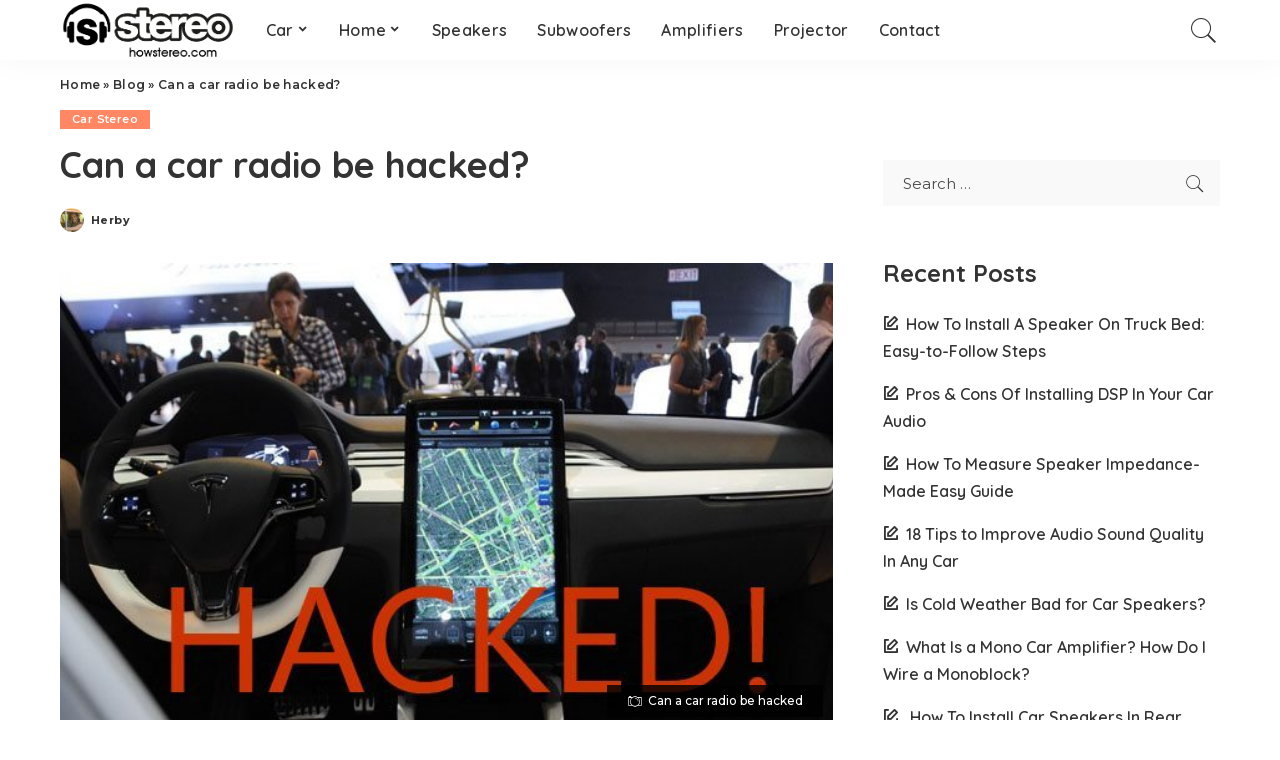

--- FILE ---
content_type: text/html; charset=UTF-8
request_url: https://howstereo.com/can-a-car-radio-be-hacked/
body_size: 18939
content:
<!DOCTYPE html>
<html lang="en-US">
<head>
	<meta charset="UTF-8">
	<meta http-equiv="X-UA-Compatible" content="IE=edge">
	<meta name="viewport" content="width=device-width, initial-scale=1">
	<link rel="profile" href="https://gmpg.org/xfn/11">
	<meta name='robots' content='index, follow, max-image-preview:large, max-snippet:-1, max-video-preview:-1' />

	<!-- This site is optimized with the Yoast SEO Premium plugin v22.0 (Yoast SEO v22.0) - https://yoast.com/wordpress/plugins/seo/ -->
	<title>Can a Car Radio Be Hacked? 9 Real Facts</title><link rel="preload" data-rocket-preload as="image" href="https://howstereo.com/wp-content/uploads/2020/08/Can-a-car-radio-be-hacked.jpg" imagesrcset="https://howstereo.com/wp-content/uploads/2020/08/Can-a-car-radio-be-hacked.jpg 620w, https://howstereo.com/wp-content/uploads/2020/08/Can-a-car-radio-be-hacked-300x180.jpg 300w, https://howstereo.com/wp-content/uploads/2020/08/Can-a-car-radio-be-hacked-450x270.jpg 450w" imagesizes="(max-width: 620px) 100vw, 620px" fetchpriority="high"><link rel="preload" data-rocket-preload as="style" href="https://fonts.googleapis.com/css?family=Poppins%3A400%2C400i%2C700%2C700i%7CQuicksand%3A300%2C400%2C500%2C600%2C700%7CMontserrat%3A400%2C500%2C600%2C700&#038;subset=latin%2Clatin-ext&#038;display=swap" /><link rel="stylesheet" href="https://fonts.googleapis.com/css?family=Poppins%3A400%2C400i%2C700%2C700i%7CQuicksand%3A300%2C400%2C500%2C600%2C700%7CMontserrat%3A400%2C500%2C600%2C700&#038;subset=latin%2Clatin-ext&#038;display=swap" media="print" onload="this.media='all'" /><noscript><link rel="stylesheet" href="https://fonts.googleapis.com/css?family=Poppins%3A400%2C400i%2C700%2C700i%7CQuicksand%3A300%2C400%2C500%2C600%2C700%7CMontserrat%3A400%2C500%2C600%2C700&#038;subset=latin%2Clatin-ext&#038;display=swap" /></noscript>
	<meta name="description" content="Can a car radio be hacked? Yes, a car radio can be hacked by using frequency jammers, adding devices in radio port, and car. Hackers can control the volume, GPS, time, Bluetooth, and attached accessories." />
	<link rel="canonical" href="https://howstereo.com/can-a-car-radio-be-hacked/" />
	<meta property="og:locale" content="en_US" />
	<meta property="og:type" content="article" />
	<meta property="og:title" content="Can a car radio be hacked?" />
	<meta property="og:description" content="Can a car radio be hacked? Yes, a car radio can be hacked by using frequency jammers, adding devices in radio port, and car. Hackers can control the volume, GPS, time, Bluetooth, and attached accessories." />
	<meta property="og:url" content="https://howstereo.com/can-a-car-radio-be-hacked/" />
	<meta property="og:site_name" content="Howstereo" />
	<meta property="article:published_time" content="2020-08-23T18:12:31+00:00" />
	<meta property="article:modified_time" content="2024-12-01T11:42:57+00:00" />
	<meta property="og:image" content="https://howstereo.com/wp-content/uploads/2020/08/Can-a-car-radio-be-hacked.jpg" />
	<meta property="og:image:width" content="620" />
	<meta property="og:image:height" content="372" />
	<meta property="og:image:type" content="image/jpeg" />
	<meta name="author" content="Herby" />
	<meta name="twitter:card" content="summary_large_image" />
	<script type="application/ld+json" class="yoast-schema-graph">{"@context":"https://schema.org","@graph":[{"@type":"Article","@id":"https://howstereo.com/can-a-car-radio-be-hacked/#article","isPartOf":{"@id":"https://howstereo.com/can-a-car-radio-be-hacked/"},"author":{"name":"Herby","@id":"https://howstereo.com/#/schema/person/46f23eed26ae5cbe2f75e283ca9756c2"},"headline":"Can a car radio be hacked?","datePublished":"2020-08-23T18:12:31+00:00","dateModified":"2024-12-01T11:42:57+00:00","mainEntityOfPage":{"@id":"https://howstereo.com/can-a-car-radio-be-hacked/"},"wordCount":1346,"publisher":{"@id":"https://howstereo.com/#organization"},"image":{"@id":"https://howstereo.com/can-a-car-radio-be-hacked/#primaryimage"},"thumbnailUrl":"https://howstereo.com/wp-content/uploads/2020/08/Can-a-car-radio-be-hacked.jpg","articleSection":["Car Stereo"],"inLanguage":"en-US"},{"@type":"WebPage","@id":"https://howstereo.com/can-a-car-radio-be-hacked/","url":"https://howstereo.com/can-a-car-radio-be-hacked/","name":"Can a Car Radio Be Hacked? 9 Real Facts","isPartOf":{"@id":"https://howstereo.com/#website"},"primaryImageOfPage":{"@id":"https://howstereo.com/can-a-car-radio-be-hacked/#primaryimage"},"image":{"@id":"https://howstereo.com/can-a-car-radio-be-hacked/#primaryimage"},"thumbnailUrl":"https://howstereo.com/wp-content/uploads/2020/08/Can-a-car-radio-be-hacked.jpg","datePublished":"2020-08-23T18:12:31+00:00","dateModified":"2024-12-01T11:42:57+00:00","description":"Can a car radio be hacked? Yes, a car radio can be hacked by using frequency jammers, adding devices in radio port, and car. Hackers can control the volume, GPS, time, Bluetooth, and attached accessories.","breadcrumb":{"@id":"https://howstereo.com/can-a-car-radio-be-hacked/#breadcrumb"},"inLanguage":"en-US","potentialAction":[{"@type":"ReadAction","target":["https://howstereo.com/can-a-car-radio-be-hacked/"]}]},{"@type":"ImageObject","inLanguage":"en-US","@id":"https://howstereo.com/can-a-car-radio-be-hacked/#primaryimage","url":"https://howstereo.com/wp-content/uploads/2020/08/Can-a-car-radio-be-hacked.jpg","contentUrl":"https://howstereo.com/wp-content/uploads/2020/08/Can-a-car-radio-be-hacked.jpg","width":620,"height":372,"caption":"Can a car radio be hacked"},{"@type":"BreadcrumbList","@id":"https://howstereo.com/can-a-car-radio-be-hacked/#breadcrumb","itemListElement":[{"@type":"ListItem","position":1,"name":"Home","item":"https://howstereo.com/"},{"@type":"ListItem","position":2,"name":"Blog","item":"https://howstereo.com/blog/"},{"@type":"ListItem","position":3,"name":"Can a car radio be hacked?"}]},{"@type":"WebSite","@id":"https://howstereo.com/#website","url":"https://howstereo.com/","name":"Howstereo","description":"Home Theater, Speakers, Car Stereo, Subwoofers, Amplifiers","publisher":{"@id":"https://howstereo.com/#organization"},"potentialAction":[{"@type":"SearchAction","target":{"@type":"EntryPoint","urlTemplate":"https://howstereo.com/?s={search_term_string}"},"query-input":"required name=search_term_string"}],"inLanguage":"en-US"},{"@type":"Organization","@id":"https://howstereo.com/#organization","name":"HowStereo","url":"https://howstereo.com/","logo":{"@type":"ImageObject","inLanguage":"en-US","@id":"https://howstereo.com/#/schema/logo/image/","url":"https://howstereo.com/wp-content/uploads/2019/01/logo-how.png","contentUrl":"https://howstereo.com/wp-content/uploads/2019/01/logo-how.png","width":419,"height":143,"caption":"HowStereo"},"image":{"@id":"https://howstereo.com/#/schema/logo/image/"},"sameAs":["https://www.pinterest.com/howstereo/"]},{"@type":"Person","@id":"https://howstereo.com/#/schema/person/46f23eed26ae5cbe2f75e283ca9756c2","name":"Herby","image":{"@type":"ImageObject","inLanguage":"en-US","@id":"https://howstereo.com/#/schema/person/image/","url":"https://secure.gravatar.com/avatar/44941505131f76d80c1ee8918451011303b4661fe8e8583796427e763db8e013?s=96&d=mm&r=g","contentUrl":"https://secure.gravatar.com/avatar/44941505131f76d80c1ee8918451011303b4661fe8e8583796427e763db8e013?s=96&d=mm&r=g","caption":"Herby"},"url":"https://howstereo.com/author/jason/"}]}</script>
	<!-- / Yoast SEO Premium plugin. -->


<link rel='dns-prefetch' href='//scripts.mediavine.com' />
<link rel='dns-prefetch' href='//fonts.googleapis.com' />
<link rel='dns-prefetch' href='//0.gravatar.com' />
<link rel='dns-prefetch' href='//1.bp.blogspot.com' />
<link rel='dns-prefetch' href='//1.gravatar.com' />
<link rel='dns-prefetch' href='//2.bp.blogspot.com' />
<link rel='dns-prefetch' href='//2.gravatar.com' />
<link rel='dns-prefetch' href='//3.bp.blogspot.com' />
<link rel='dns-prefetch' href='//4.bp.blogspot.com' />
<link rel='dns-prefetch' href='//ad.doubleclick.net' />
<link rel='dns-prefetch' href='//adservice.google.com' />
<link rel='dns-prefetch' href='//ajax.aspnetcdn.com' />
<link rel='dns-prefetch' href='//ajax.googleapis.com' />
<link rel='dns-prefetch' href='//ajax.microsoft.com' />
<link rel='dns-prefetch' href='//api.pinterest.com' />
<link rel='dns-prefetch' href='//apis.google.com' />
<link rel='dns-prefetch' href='//bp.blogspot.com' />
<link rel='dns-prefetch' href='//c.disquscdn.com' />
<link rel='dns-prefetch' href='//cdnjs.cloudflare.com' />
<link rel='dns-prefetch' href='//cm.g.doubleclick.net' />
<link rel='dns-prefetch' href='//code.jquery.com' />
<link rel='dns-prefetch' href='//connect.facebook.net' />
<link rel='dns-prefetch' href='//disqus.com' />
<link rel='dns-prefetch' href='//fonts.gstatic.com' />
<link rel='dns-prefetch' href='//github.githubassets.com' />
<link rel='dns-prefetch' href='//googleads.g.doubleclick.net' />
<link rel='dns-prefetch' href='//google-analytics.com' />
<link rel='dns-prefetch' href='//i0.wp.com' />
<link rel='dns-prefetch' href='//i1.wp.com' />
<link rel='dns-prefetch' href='//i2.wp.com' />
<link rel='dns-prefetch' href='//maps.googleapis.com' />
<link rel='dns-prefetch' href='//maps.gstatic.com' />
<link rel='dns-prefetch' href='//pagead2.googlesyndication.com' />
<link rel='dns-prefetch' href='//pixel.wp.com' />
<link rel='dns-prefetch' href='//platform.instagram.com' />
<link rel='dns-prefetch' href='//platform.linkedin.com' />
<link rel='dns-prefetch' href='//platform.twitter.com' />
<link rel='dns-prefetch' href='//player.vimeo.com' />
<link rel='dns-prefetch' href='//referrer.disqus.com' />
<link rel='dns-prefetch' href='//s3.amazonaws.com' />
<link rel='dns-prefetch' href='//s3.buysellads.com' />
<link rel='dns-prefetch' href='//s7.addthis.com' />
<link rel='dns-prefetch' href='//s.gravatar.com' />
<link rel='dns-prefetch' href='//sitename.disqus.com' />
<link rel='dns-prefetch' href='//ssl.google-analytics.com' />
<link rel='dns-prefetch' href='//stackpath.bootstrapcdn.com' />
<link rel='dns-prefetch' href='//stats.buysellads.com' />
<link rel='dns-prefetch' href='//stats.g.doubleclick.net' />
<link rel='dns-prefetch' href='//stats.wp.com' />
<link rel='dns-prefetch' href='//syndication.twitter.com' />
<link rel='dns-prefetch' href='//tpc.googlesyndication.com' />
<link rel='dns-prefetch' href='//use.fontawesome.com' />
<link rel='dns-prefetch' href='//w.sharethis.com' />
<link rel='dns-prefetch' href='//www.google-analytics.com' />
<link rel='dns-prefetch' href='//www.googletagmanager.com' />
<link rel='dns-prefetch' href='//www.googletagservices.com' />
<link rel='dns-prefetch' href='//youtube.com' />
<link href='https://fonts.gstatic.com' crossorigin rel='preconnect' />
<link rel="alternate" type="application/rss+xml" title="Howstereo &raquo; Feed" href="https://howstereo.com/feed/" />
<link rel="alternate" type="application/rss+xml" title="Howstereo &raquo; Comments Feed" href="https://howstereo.com/comments/feed/" />
<link rel="alternate" title="oEmbed (JSON)" type="application/json+oembed" href="https://howstereo.com/wp-json/oembed/1.0/embed?url=https%3A%2F%2Fhowstereo.com%2Fcan-a-car-radio-be-hacked%2F" />
<link rel="alternate" title="oEmbed (XML)" type="text/xml+oembed" href="https://howstereo.com/wp-json/oembed/1.0/embed?url=https%3A%2F%2Fhowstereo.com%2Fcan-a-car-radio-be-hacked%2F&#038;format=xml" />
<script type="application/ld+json">{"@context":"https://schema.org","@type":"Organization","legalName":"Howstereo","url":"https://howstereo.com/","logo":"https://howstereo.com/wp-content/uploads/2019/01/logo-how.png"}</script>
<style id='wp-img-auto-sizes-contain-inline-css'>
img:is([sizes=auto i],[sizes^="auto," i]){contain-intrinsic-size:3000px 1500px}
/*# sourceURL=wp-img-auto-sizes-contain-inline-css */
</style>
<link rel='stylesheet' id='pixwell-core-css' href='https://howstereo.com/wp-content/plugins/pixwell-core/assets/core.css?ver=7.2' media='all' />

<style id='wp-emoji-styles-inline-css'>

	img.wp-smiley, img.emoji {
		display: inline !important;
		border: none !important;
		box-shadow: none !important;
		height: 1em !important;
		width: 1em !important;
		margin: 0 0.07em !important;
		vertical-align: -0.1em !important;
		background: none !important;
		padding: 0 !important;
	}
/*# sourceURL=wp-emoji-styles-inline-css */
</style>
<style id='wp-block-library-inline-css'>
:root{--wp-block-synced-color:#7a00df;--wp-block-synced-color--rgb:122,0,223;--wp-bound-block-color:var(--wp-block-synced-color);--wp-editor-canvas-background:#ddd;--wp-admin-theme-color:#007cba;--wp-admin-theme-color--rgb:0,124,186;--wp-admin-theme-color-darker-10:#006ba1;--wp-admin-theme-color-darker-10--rgb:0,107,160.5;--wp-admin-theme-color-darker-20:#005a87;--wp-admin-theme-color-darker-20--rgb:0,90,135;--wp-admin-border-width-focus:2px}@media (min-resolution:192dpi){:root{--wp-admin-border-width-focus:1.5px}}.wp-element-button{cursor:pointer}:root .has-very-light-gray-background-color{background-color:#eee}:root .has-very-dark-gray-background-color{background-color:#313131}:root .has-very-light-gray-color{color:#eee}:root .has-very-dark-gray-color{color:#313131}:root .has-vivid-green-cyan-to-vivid-cyan-blue-gradient-background{background:linear-gradient(135deg,#00d084,#0693e3)}:root .has-purple-crush-gradient-background{background:linear-gradient(135deg,#34e2e4,#4721fb 50%,#ab1dfe)}:root .has-hazy-dawn-gradient-background{background:linear-gradient(135deg,#faaca8,#dad0ec)}:root .has-subdued-olive-gradient-background{background:linear-gradient(135deg,#fafae1,#67a671)}:root .has-atomic-cream-gradient-background{background:linear-gradient(135deg,#fdd79a,#004a59)}:root .has-nightshade-gradient-background{background:linear-gradient(135deg,#330968,#31cdcf)}:root .has-midnight-gradient-background{background:linear-gradient(135deg,#020381,#2874fc)}:root{--wp--preset--font-size--normal:16px;--wp--preset--font-size--huge:42px}.has-regular-font-size{font-size:1em}.has-larger-font-size{font-size:2.625em}.has-normal-font-size{font-size:var(--wp--preset--font-size--normal)}.has-huge-font-size{font-size:var(--wp--preset--font-size--huge)}.has-text-align-center{text-align:center}.has-text-align-left{text-align:left}.has-text-align-right{text-align:right}.has-fit-text{white-space:nowrap!important}#end-resizable-editor-section{display:none}.aligncenter{clear:both}.items-justified-left{justify-content:flex-start}.items-justified-center{justify-content:center}.items-justified-right{justify-content:flex-end}.items-justified-space-between{justify-content:space-between}.screen-reader-text{border:0;clip-path:inset(50%);height:1px;margin:-1px;overflow:hidden;padding:0;position:absolute;width:1px;word-wrap:normal!important}.screen-reader-text:focus{background-color:#ddd;clip-path:none;color:#444;display:block;font-size:1em;height:auto;left:5px;line-height:normal;padding:15px 23px 14px;text-decoration:none;top:5px;width:auto;z-index:100000}html :where(.has-border-color){border-style:solid}html :where([style*=border-top-color]){border-top-style:solid}html :where([style*=border-right-color]){border-right-style:solid}html :where([style*=border-bottom-color]){border-bottom-style:solid}html :where([style*=border-left-color]){border-left-style:solid}html :where([style*=border-width]){border-style:solid}html :where([style*=border-top-width]){border-top-style:solid}html :where([style*=border-right-width]){border-right-style:solid}html :where([style*=border-bottom-width]){border-bottom-style:solid}html :where([style*=border-left-width]){border-left-style:solid}html :where(img[class*=wp-image-]){height:auto;max-width:100%}:where(figure){margin:0 0 1em}html :where(.is-position-sticky){--wp-admin--admin-bar--position-offset:var(--wp-admin--admin-bar--height,0px)}@media screen and (max-width:600px){html :where(.is-position-sticky){--wp-admin--admin-bar--position-offset:0px}}

/*# sourceURL=wp-block-library-inline-css */
</style><style id='wp-block-list-inline-css'>
ol,ul{box-sizing:border-box}:root :where(.wp-block-list.has-background){padding:1.25em 2.375em}
/*# sourceURL=https://howstereo.com/wp-includes/blocks/list/style.min.css */
</style>
<style id='global-styles-inline-css'>
:root{--wp--preset--aspect-ratio--square: 1;--wp--preset--aspect-ratio--4-3: 4/3;--wp--preset--aspect-ratio--3-4: 3/4;--wp--preset--aspect-ratio--3-2: 3/2;--wp--preset--aspect-ratio--2-3: 2/3;--wp--preset--aspect-ratio--16-9: 16/9;--wp--preset--aspect-ratio--9-16: 9/16;--wp--preset--color--black: #000000;--wp--preset--color--cyan-bluish-gray: #abb8c3;--wp--preset--color--white: #ffffff;--wp--preset--color--pale-pink: #f78da7;--wp--preset--color--vivid-red: #cf2e2e;--wp--preset--color--luminous-vivid-orange: #ff6900;--wp--preset--color--luminous-vivid-amber: #fcb900;--wp--preset--color--light-green-cyan: #7bdcb5;--wp--preset--color--vivid-green-cyan: #00d084;--wp--preset--color--pale-cyan-blue: #8ed1fc;--wp--preset--color--vivid-cyan-blue: #0693e3;--wp--preset--color--vivid-purple: #9b51e0;--wp--preset--gradient--vivid-cyan-blue-to-vivid-purple: linear-gradient(135deg,rgb(6,147,227) 0%,rgb(155,81,224) 100%);--wp--preset--gradient--light-green-cyan-to-vivid-green-cyan: linear-gradient(135deg,rgb(122,220,180) 0%,rgb(0,208,130) 100%);--wp--preset--gradient--luminous-vivid-amber-to-luminous-vivid-orange: linear-gradient(135deg,rgb(252,185,0) 0%,rgb(255,105,0) 100%);--wp--preset--gradient--luminous-vivid-orange-to-vivid-red: linear-gradient(135deg,rgb(255,105,0) 0%,rgb(207,46,46) 100%);--wp--preset--gradient--very-light-gray-to-cyan-bluish-gray: linear-gradient(135deg,rgb(238,238,238) 0%,rgb(169,184,195) 100%);--wp--preset--gradient--cool-to-warm-spectrum: linear-gradient(135deg,rgb(74,234,220) 0%,rgb(151,120,209) 20%,rgb(207,42,186) 40%,rgb(238,44,130) 60%,rgb(251,105,98) 80%,rgb(254,248,76) 100%);--wp--preset--gradient--blush-light-purple: linear-gradient(135deg,rgb(255,206,236) 0%,rgb(152,150,240) 100%);--wp--preset--gradient--blush-bordeaux: linear-gradient(135deg,rgb(254,205,165) 0%,rgb(254,45,45) 50%,rgb(107,0,62) 100%);--wp--preset--gradient--luminous-dusk: linear-gradient(135deg,rgb(255,203,112) 0%,rgb(199,81,192) 50%,rgb(65,88,208) 100%);--wp--preset--gradient--pale-ocean: linear-gradient(135deg,rgb(255,245,203) 0%,rgb(182,227,212) 50%,rgb(51,167,181) 100%);--wp--preset--gradient--electric-grass: linear-gradient(135deg,rgb(202,248,128) 0%,rgb(113,206,126) 100%);--wp--preset--gradient--midnight: linear-gradient(135deg,rgb(2,3,129) 0%,rgb(40,116,252) 100%);--wp--preset--font-size--small: 13px;--wp--preset--font-size--medium: 20px;--wp--preset--font-size--large: 36px;--wp--preset--font-size--x-large: 42px;--wp--preset--spacing--20: 0.44rem;--wp--preset--spacing--30: 0.67rem;--wp--preset--spacing--40: 1rem;--wp--preset--spacing--50: 1.5rem;--wp--preset--spacing--60: 2.25rem;--wp--preset--spacing--70: 3.38rem;--wp--preset--spacing--80: 5.06rem;--wp--preset--shadow--natural: 6px 6px 9px rgba(0, 0, 0, 0.2);--wp--preset--shadow--deep: 12px 12px 50px rgba(0, 0, 0, 0.4);--wp--preset--shadow--sharp: 6px 6px 0px rgba(0, 0, 0, 0.2);--wp--preset--shadow--outlined: 6px 6px 0px -3px rgb(255, 255, 255), 6px 6px rgb(0, 0, 0);--wp--preset--shadow--crisp: 6px 6px 0px rgb(0, 0, 0);}:where(.is-layout-flex){gap: 0.5em;}:where(.is-layout-grid){gap: 0.5em;}body .is-layout-flex{display: flex;}.is-layout-flex{flex-wrap: wrap;align-items: center;}.is-layout-flex > :is(*, div){margin: 0;}body .is-layout-grid{display: grid;}.is-layout-grid > :is(*, div){margin: 0;}:where(.wp-block-columns.is-layout-flex){gap: 2em;}:where(.wp-block-columns.is-layout-grid){gap: 2em;}:where(.wp-block-post-template.is-layout-flex){gap: 1.25em;}:where(.wp-block-post-template.is-layout-grid){gap: 1.25em;}.has-black-color{color: var(--wp--preset--color--black) !important;}.has-cyan-bluish-gray-color{color: var(--wp--preset--color--cyan-bluish-gray) !important;}.has-white-color{color: var(--wp--preset--color--white) !important;}.has-pale-pink-color{color: var(--wp--preset--color--pale-pink) !important;}.has-vivid-red-color{color: var(--wp--preset--color--vivid-red) !important;}.has-luminous-vivid-orange-color{color: var(--wp--preset--color--luminous-vivid-orange) !important;}.has-luminous-vivid-amber-color{color: var(--wp--preset--color--luminous-vivid-amber) !important;}.has-light-green-cyan-color{color: var(--wp--preset--color--light-green-cyan) !important;}.has-vivid-green-cyan-color{color: var(--wp--preset--color--vivid-green-cyan) !important;}.has-pale-cyan-blue-color{color: var(--wp--preset--color--pale-cyan-blue) !important;}.has-vivid-cyan-blue-color{color: var(--wp--preset--color--vivid-cyan-blue) !important;}.has-vivid-purple-color{color: var(--wp--preset--color--vivid-purple) !important;}.has-black-background-color{background-color: var(--wp--preset--color--black) !important;}.has-cyan-bluish-gray-background-color{background-color: var(--wp--preset--color--cyan-bluish-gray) !important;}.has-white-background-color{background-color: var(--wp--preset--color--white) !important;}.has-pale-pink-background-color{background-color: var(--wp--preset--color--pale-pink) !important;}.has-vivid-red-background-color{background-color: var(--wp--preset--color--vivid-red) !important;}.has-luminous-vivid-orange-background-color{background-color: var(--wp--preset--color--luminous-vivid-orange) !important;}.has-luminous-vivid-amber-background-color{background-color: var(--wp--preset--color--luminous-vivid-amber) !important;}.has-light-green-cyan-background-color{background-color: var(--wp--preset--color--light-green-cyan) !important;}.has-vivid-green-cyan-background-color{background-color: var(--wp--preset--color--vivid-green-cyan) !important;}.has-pale-cyan-blue-background-color{background-color: var(--wp--preset--color--pale-cyan-blue) !important;}.has-vivid-cyan-blue-background-color{background-color: var(--wp--preset--color--vivid-cyan-blue) !important;}.has-vivid-purple-background-color{background-color: var(--wp--preset--color--vivid-purple) !important;}.has-black-border-color{border-color: var(--wp--preset--color--black) !important;}.has-cyan-bluish-gray-border-color{border-color: var(--wp--preset--color--cyan-bluish-gray) !important;}.has-white-border-color{border-color: var(--wp--preset--color--white) !important;}.has-pale-pink-border-color{border-color: var(--wp--preset--color--pale-pink) !important;}.has-vivid-red-border-color{border-color: var(--wp--preset--color--vivid-red) !important;}.has-luminous-vivid-orange-border-color{border-color: var(--wp--preset--color--luminous-vivid-orange) !important;}.has-luminous-vivid-amber-border-color{border-color: var(--wp--preset--color--luminous-vivid-amber) !important;}.has-light-green-cyan-border-color{border-color: var(--wp--preset--color--light-green-cyan) !important;}.has-vivid-green-cyan-border-color{border-color: var(--wp--preset--color--vivid-green-cyan) !important;}.has-pale-cyan-blue-border-color{border-color: var(--wp--preset--color--pale-cyan-blue) !important;}.has-vivid-cyan-blue-border-color{border-color: var(--wp--preset--color--vivid-cyan-blue) !important;}.has-vivid-purple-border-color{border-color: var(--wp--preset--color--vivid-purple) !important;}.has-vivid-cyan-blue-to-vivid-purple-gradient-background{background: var(--wp--preset--gradient--vivid-cyan-blue-to-vivid-purple) !important;}.has-light-green-cyan-to-vivid-green-cyan-gradient-background{background: var(--wp--preset--gradient--light-green-cyan-to-vivid-green-cyan) !important;}.has-luminous-vivid-amber-to-luminous-vivid-orange-gradient-background{background: var(--wp--preset--gradient--luminous-vivid-amber-to-luminous-vivid-orange) !important;}.has-luminous-vivid-orange-to-vivid-red-gradient-background{background: var(--wp--preset--gradient--luminous-vivid-orange-to-vivid-red) !important;}.has-very-light-gray-to-cyan-bluish-gray-gradient-background{background: var(--wp--preset--gradient--very-light-gray-to-cyan-bluish-gray) !important;}.has-cool-to-warm-spectrum-gradient-background{background: var(--wp--preset--gradient--cool-to-warm-spectrum) !important;}.has-blush-light-purple-gradient-background{background: var(--wp--preset--gradient--blush-light-purple) !important;}.has-blush-bordeaux-gradient-background{background: var(--wp--preset--gradient--blush-bordeaux) !important;}.has-luminous-dusk-gradient-background{background: var(--wp--preset--gradient--luminous-dusk) !important;}.has-pale-ocean-gradient-background{background: var(--wp--preset--gradient--pale-ocean) !important;}.has-electric-grass-gradient-background{background: var(--wp--preset--gradient--electric-grass) !important;}.has-midnight-gradient-background{background: var(--wp--preset--gradient--midnight) !important;}.has-small-font-size{font-size: var(--wp--preset--font-size--small) !important;}.has-medium-font-size{font-size: var(--wp--preset--font-size--medium) !important;}.has-large-font-size{font-size: var(--wp--preset--font-size--large) !important;}.has-x-large-font-size{font-size: var(--wp--preset--font-size--x-large) !important;}
/*# sourceURL=global-styles-inline-css */
</style>

<style id='classic-theme-styles-inline-css'>
/*! This file is auto-generated */
.wp-block-button__link{color:#fff;background-color:#32373c;border-radius:9999px;box-shadow:none;text-decoration:none;padding:calc(.667em + 2px) calc(1.333em + 2px);font-size:1.125em}.wp-block-file__button{background:#32373c;color:#fff;text-decoration:none}
/*# sourceURL=/wp-includes/css/classic-themes.min.css */
</style>
<link rel='stylesheet' id='toc-screen-css' href='https://howstereo.com/wp-content/plugins/table-of-contents-plus/screen.min.css?ver=2411.1' media='all' />
<link rel='stylesheet' id='pixwell-main-css' href='https://howstereo.com/wp-content/themes/pixwell/assets/css/main.css?ver=4.0' media='all' />
<link rel='stylesheet' id='pixwell-style-css' href='https://howstereo.com/wp-content/themes/pixwell-child/style.css?ver=4.0' media='all' />
<style id='pixwell-style-inline-css'>
html { font-size: 19px; }.main-menu .sub-menu {}.main-menu > li.menu-item-has-children > .sub-menu:before {}.mobile-nav-inner {}.widget_pages .page_item, .widget_meta li,.widget_categories .cat-item, .widget_archive li, .widget.widget_nav_menu .menu-item,.wp-block-archives-list li, .wp-block-categories-list li{ font-weight: 700; }@media only screen and (max-width: 767px) {.entry-content { font-size: .90rem; }.p-wrap .entry-summary, .twitter-content.entry-summary, .element-desc, .subscribe-description, .rb-sdesc,.copyright-inner > *, .summary-content, .pros-cons-wrap ul li,.gallery-popup-content .image-popup-description > *{ font-size: .76rem; }}h2, .h2 {font-size: 33px; }h3, .h3 {font-size: 28px; }h4, .h4 {font-size: 24px; }@media only screen and (max-width: 1024px) {h2, .h2 {font-size: 33px; }h3, .h3 {font-size: 28px; }h4, .h4 {font-size: 24px; }}@media only screen and (max-width: 991px) {h2, .h2 {font-size: 33px; }h3, .h3 {font-size: 28px; }h4, .h4 {font-size: 24px; }}@media only screen and (max-width: 767px) {h2, .h2 {font-size: 30px; }h3, .h3 {font-size: 25px; }h4, .h4 {font-size: 22px; }}
/*# sourceURL=pixwell-style-inline-css */
</style>
<link rel='stylesheet' id='aawp-css' href='https://howstereo.com/wp-content/plugins/aawp/assets/dist/css/main.css?ver=3.17.3' media='all' />
<style id='rocket-lazyload-inline-css'>
.rll-youtube-player{position:relative;padding-bottom:56.23%;height:0;overflow:hidden;max-width:100%;}.rll-youtube-player:focus-within{outline: 2px solid currentColor;outline-offset: 5px;}.rll-youtube-player iframe{position:absolute;top:0;left:0;width:100%;height:100%;z-index:100;background:0 0}.rll-youtube-player img{bottom:0;display:block;left:0;margin:auto;max-width:100%;width:100%;position:absolute;right:0;top:0;border:none;height:auto;-webkit-transition:.4s all;-moz-transition:.4s all;transition:.4s all}.rll-youtube-player img:hover{-webkit-filter:brightness(75%)}.rll-youtube-player .play{height:100%;width:100%;left:0;top:0;position:absolute;background:url(https://howstereo.com/wp-content/plugins/wp-rocket/assets/img/youtube.png) no-repeat center;background-color: transparent !important;cursor:pointer;border:none;}.wp-embed-responsive .wp-has-aspect-ratio .rll-youtube-player{position:absolute;padding-bottom:0;width:100%;height:100%;top:0;bottom:0;left:0;right:0}
/*# sourceURL=rocket-lazyload-inline-css */
</style>
<script src="https://howstereo.com/wp-includes/js/jquery/jquery.min.js?ver=3.7.1" id="jquery-core-js"></script>
<script src="https://howstereo.com/wp-includes/js/jquery/jquery-migrate.min.js?ver=3.4.1" id="jquery-migrate-js"></script>
<script async="async" fetchpriority="high" data-noptimize="1" data-cfasync="false" src="https://scripts.mediavine.com/tags/how-stereo.js?ver=6.9" id="mv-script-wrapper-js"></script>
<link rel="https://api.w.org/" href="https://howstereo.com/wp-json/" /><link rel="alternate" title="JSON" type="application/json" href="https://howstereo.com/wp-json/wp/v2/posts/2346" /><link rel="EditURI" type="application/rsd+xml" title="RSD" href="https://howstereo.com/xmlrpc.php?rsd" />
<meta name="generator" content="WordPress 6.9" />
<link rel='shortlink' href='https://howstereo.com/?p=2346' />
<style type="text/css">.aawp .aawp-tb__row--highlight{background-color:#256aaf;}.aawp .aawp-tb__row--highlight{color:#256aaf;}.aawp .aawp-tb__row--highlight a{color:#256aaf;}</style><script type="application/ld+json">{"@context":"https://schema.org","@type":"WebSite","@id":"https://howstereo.com/#website","url":"https://howstereo.com/","name":"Howstereo","potentialAction":{"@type":"SearchAction","target":"https://howstereo.com/?s={search_term_string}","query-input":"required name=search_term_string"}}</script>
<link rel="icon" href="https://howstereo.com/wp-content/uploads/2019/01/fav.png" sizes="32x32" />
<link rel="icon" href="https://howstereo.com/wp-content/uploads/2019/01/fav.png" sizes="192x192" />
<link rel="apple-touch-icon" href="https://howstereo.com/wp-content/uploads/2019/01/fav.png" />
<meta name="msapplication-TileImage" content="https://howstereo.com/wp-content/uploads/2019/01/fav.png" />
		<style id="wp-custom-css">
			.entry-meta .entry-date.published 
{ display: none; }

.entry-content a:link {
    color: #1968FE !important;
}

.entry-content a:not(button), .comment-content a {
    color: #1968FE !important;
}

h1 {
  display: block;
  font-size: 36px;
	line-height: 45px;
  margin-left: 0;
  margin-right: 0;
}

/*Mediavine Mobile CSS */

@media only screen and (max-width: 359px) {

.rb-p20-gutter{

padding-left: 10px!important;

padding-right:10px!important;

}

}

body.mediavine-video__has-sticky #back-top {

bottom: 300px !important;

}

body.adhesion:not(.mediavine-video__has-sticky) #back-top {

bottom: 120px !important;

}

grow-exclusive-content-widget-23e02c81-2cab-4953-aec8-6db70aea78cc		</style>
		<style type="text/css" title="dynamic-css" class="options-output">.main-menu .sub-menu:not(.sub-mega),.off-canvas-menu .sub-menu{font-weight:700;font-style:normal;}html{font-size:19px;}</style><noscript><style id="rocket-lazyload-nojs-css">.rll-youtube-player, [data-lazy-src]{display:none !important;}</style></noscript>	<script data-grow-initializer="">!(function(){window.growMe||((window.growMe=function(e){window.growMe._.push(e);}),(window.growMe._=[]));var e=document.createElement("script");(e.type="text/javascript"),(e.src="https://faves.grow.me/main.js"),(e.defer=!0),e.setAttribute("data-grow-faves-site-id","U2l0ZTpkNDRhZTM3YS05ODhlLTQ4MDktOGY5NS1hMDI3ZjNlZjM1OGY=");var t=document.getElementsByTagName("script")[0];t.parentNode.insertBefore(e,t);})();</script>
<style id="rocket-lazyrender-inline-css">[data-wpr-lazyrender] {content-visibility: auto;}</style><meta name="generator" content="WP Rocket 3.18.2" data-wpr-features="wpr_lazyload_images wpr_lazyload_iframes wpr_automatic_lazy_rendering wpr_oci wpr_desktop wpr_dns_prefetch" /></head>
<body data-rsssl=1 class="wp-singular post-template-default single single-post postid-2346 single-format-standard wp-embed-responsive wp-theme-pixwell wp-child-theme-pixwell-child aawp-custom is-single-1 is-tooltips is-backtop block-header-dot w-header-1 cat-icon-radius is-parallax-feat mh-p-link mh-p-excerpt">
<div  id="site" class="site">
		<aside id="off-canvas-section" class="off-canvas-wrap dark-style is-light-text is-hidden">
			<div class="close-panel-wrap tooltips-n">
				<a href="#" id="off-canvas-close-btn" title="Close Panel"><i class="btn-close"></i></a>
			</div>
			<div class="off-canvas-holder">
									<div class="off-canvas-tops"></div>
								<div class="off-canvas-inner">
					<nav id="off-canvas-nav" class="off-canvas-nav">
						<ul id="off-canvas-menu" class="off-canvas-menu rb-menu is-clicked"><li id="menu-item-3499" class="menu-item menu-item-type-custom menu-item-object-custom menu-item-has-children menu-item-3499"><a href="#" target="_blank" rel="nofollow"><span>Car</span></a>
<ul class="sub-menu">
	<li id="menu-item-21" class="menu-item menu-item-type-taxonomy menu-item-object-category current-post-ancestor current-menu-parent current-post-parent menu-item-21"><a href="https://howstereo.com/category/car-stereo/"><span>Car Stereo</span></a></li>
	<li id="menu-item-1082" class="menu-item menu-item-type-taxonomy menu-item-object-category menu-item-1082"><a href="https://howstereo.com/category/car-audio-accessories/"><span>Car Audio Accessories</span></a></li>
</ul>
</li>
<li id="menu-item-3498" class="menu-item menu-item-type-custom menu-item-object-custom menu-item-has-children menu-item-3498"><a href="#" target="_blank" rel="nofollow"><span>Home</span></a>
<ul class="sub-menu">
	<li id="menu-item-1549" class="menu-item menu-item-type-taxonomy menu-item-object-category menu-item-1549"><a href="https://howstereo.com/category/home-audio/"><span>Home Audio</span></a></li>
	<li id="menu-item-1589" class="menu-item menu-item-type-taxonomy menu-item-object-category menu-item-1589"><a href="https://howstereo.com/category/home-theater-design/"><span>Home Theater Design</span></a></li>
</ul>
</li>
<li id="menu-item-22" class="menu-item menu-item-type-taxonomy menu-item-object-category menu-item-22"><a href="https://howstereo.com/category/speakers/"><span>Speakers</span></a></li>
<li id="menu-item-23" class="menu-item menu-item-type-taxonomy menu-item-object-category menu-item-23"><a href="https://howstereo.com/category/subwoofers/"><span>Subwoofers</span></a></li>
<li id="menu-item-250" class="menu-item menu-item-type-taxonomy menu-item-object-category menu-item-250"><a href="https://howstereo.com/category/amplifiers/"><span>Amplifiers</span></a></li>
<li id="menu-item-2814" class="menu-item menu-item-type-taxonomy menu-item-object-category menu-item-2814"><a href="https://howstereo.com/category/projector/"><span>Projector</span></a></li>
<li id="menu-item-3500" class="menu-item menu-item-type-post_type menu-item-object-page menu-item-3500"><a href="https://howstereo.com/contact/"><span>Contact</span></a></li>
</ul>					</nav>
									</div>
			</div>
		</aside>
	<div  class="site-outer">
	<div  class="site-mask"></div>
	<header  id="site-header" class="header-wrap header-1">
	<div class="navbar-outer">
		<div class="navbar-wrap">
				<aside id="mobile-navbar" class="mobile-navbar">
		<div class="mobile-nav-inner rb-p20-gutter">
							<div class="m-nav-left">
					<a href="#" class="off-canvas-trigger btn-toggle-wrap"><span class="btn-toggle"><span class="off-canvas-toggle"><span class="icon-toggle"></span></span></span></a>
				</div>
				<div class="m-nav-centered">
						<aside class="logo-mobile-wrap is-logo-image">
		<a href="https://howstereo.com/" class="logo-mobile">
			<img height="143" width="419" src="https://howstereo.com/wp-content/uploads/2019/01/logo-how.png" alt="Howstereo">
		</a>
	</aside>
				</div>
				<div class="m-nav-right">
															<div class="mobile-search">
	<a href="#" title="Search" class="search-icon nav-search-link"><i class="rbi rbi-search-light"></i></a>
	<div class="navbar-search-popup header-lightbox">
		<div class="navbar-search-form"><form role="search" method="get" class="search-form" action="https://howstereo.com/">
				<label>
					<span class="screen-reader-text">Search for:</span>
					<input type="search" class="search-field" placeholder="Search &hellip;" value="" name="s" />
				</label>
				<input type="submit" class="search-submit" value="Search" />
			</form></div>
	</div>
</div>
				</div>
					</div>
	</aside>
			<div class="rbc-container navbar-holder is-main-nav">
				<div class="navbar-inner rb-m20-gutter">
					<div class="navbar-left">
													<div class="logo-wrap is-logo-image site-branding">
					<a href="https://howstereo.com/" class="logo" title="Howstereo">
				<img class="logo-default" height="143" width="419" src="https://howstereo.com/wp-content/uploads/2019/01/logo-how.png" alt="Howstereo">
			</a>
			</div>
						<nav id="site-navigation" class="main-menu-wrap" aria-label="main menu">
	<ul id="main-menu" class="main-menu rb-menu" itemscope itemtype="https://www.schema.org/SiteNavigationElement"><li class="menu-item menu-item-type-custom menu-item-object-custom menu-item-has-children menu-item-3499" itemprop="name"><a href="#" itemprop="url" target="_blank" rel="nofollow"><span>Car</span></a>
<ul class="sub-menu">
	<li class="menu-item menu-item-type-taxonomy menu-item-object-category current-post-ancestor current-menu-parent current-post-parent menu-item-21" itemprop="name"><a href="https://howstereo.com/category/car-stereo/" itemprop="url"><span>Car Stereo</span></a></li>	<li class="menu-item menu-item-type-taxonomy menu-item-object-category menu-item-1082" itemprop="name"><a href="https://howstereo.com/category/car-audio-accessories/" itemprop="url"><span>Car Audio Accessories</span></a></li></ul>
</li><li class="menu-item menu-item-type-custom menu-item-object-custom menu-item-has-children menu-item-3498" itemprop="name"><a href="#" itemprop="url" target="_blank" rel="nofollow"><span>Home</span></a>
<ul class="sub-menu">
	<li class="menu-item menu-item-type-taxonomy menu-item-object-category menu-item-1549" itemprop="name"><a href="https://howstereo.com/category/home-audio/" itemprop="url"><span>Home Audio</span></a></li>	<li class="menu-item menu-item-type-taxonomy menu-item-object-category menu-item-1589" itemprop="name"><a href="https://howstereo.com/category/home-theater-design/" itemprop="url"><span>Home Theater Design</span></a></li></ul>
</li><li class="menu-item menu-item-type-taxonomy menu-item-object-category menu-item-22" itemprop="name"><a href="https://howstereo.com/category/speakers/" itemprop="url"><span>Speakers</span></a></li><li class="menu-item menu-item-type-taxonomy menu-item-object-category menu-item-23" itemprop="name"><a href="https://howstereo.com/category/subwoofers/" itemprop="url"><span>Subwoofers</span></a></li><li class="menu-item menu-item-type-taxonomy menu-item-object-category menu-item-250" itemprop="name"><a href="https://howstereo.com/category/amplifiers/" itemprop="url"><span>Amplifiers</span></a></li><li class="menu-item menu-item-type-taxonomy menu-item-object-category menu-item-2814" itemprop="name"><a href="https://howstereo.com/category/projector/" itemprop="url"><span>Projector</span></a></li><li class="menu-item menu-item-type-post_type menu-item-object-page menu-item-3500" itemprop="name"><a href="https://howstereo.com/contact/" itemprop="url"><span>Contact</span></a></li></ul></nav>					</div>
					<div class="navbar-right">
																														<aside class="navbar-search nav-search-live">
	<a href="#" title="Search" class="nav-search-link search-icon"><i class="rbi rbi-search-light"></i></a>
	<div class="navbar-search-popup header-lightbox">
		<div class="navbar-search-form"><form role="search" method="get" class="search-form" action="https://howstereo.com/">
				<label>
					<span class="screen-reader-text">Search for:</span>
					<input type="search" class="search-field" placeholder="Search &hellip;" value="" name="s" />
				</label>
				<input type="submit" class="search-submit" value="Search" />
			</form></div>
		<div class="load-animation live-search-animation"></div>
					<div class="navbar-search-response"></div>
			</div>
</aside>
					</div>
				</div>
			</div>
		</div>
	</div>
	</header>	<div  class="site-wrap clearfix">		<div class="site-content single-1 rbc-content-section clearfix has-sidebar is-sidebar-right active-sidebar">
			<div class="wrap rbc-container rb-p20-gutter">
				<div class="rbc-wrap">
					<main id="main" class="site-main rbc-content">
						<div class="single-content-wrap">
							<article id="post-2346" class="post-2346 post type-post status-publish format-standard has-post-thumbnail category-car-stereo mv-content-wrapper" itemscope itemtype="https://schema.org/Article">
							<header class="single-header entry-header">
								<aside id="site-breadcrumb"><span class="breadcrumb breadcrumb-yoast"><div class="breadcrumb-inner"><span><span><a href="https://howstereo.com/">Home</a></span> » <span><a href="https://howstereo.com/blog/">Blog</a></span> » <span class="breadcrumb_last" aria-current="page">Can a car radio be hacked?</span></span></div></span></aside>		<aside class="p-cat-info is-relative single-cat-info">
							<a class="cat-info-el cat-info-id-2" href="https://howstereo.com/category/car-stereo/" rel="category">Car Stereo</a>								</aside>
				<h1 itemprop="headline" class="single-title entry-title">Can a car radio be hacked?</h1>
				<div class="single-entry-meta has-avatar no-share">
					<span class="single-meta-avatar">
			<a href="https://howstereo.com/author/jason/">
				<img alt='Herby' src="data:image/svg+xml,%3Csvg%20xmlns='http://www.w3.org/2000/svg'%20viewBox='0%200%2060%2060'%3E%3C/svg%3E" data-lazy-srcset='https://secure.gravatar.com/avatar/44941505131f76d80c1ee8918451011303b4661fe8e8583796427e763db8e013?s=120&#038;d=mm&#038;r=g 2x' class='avatar avatar-60 photo' height='60' width='60' decoding='async' data-lazy-src="https://secure.gravatar.com/avatar/44941505131f76d80c1ee8918451011303b4661fe8e8583796427e763db8e013?s=60&#038;d=mm&#038;r=g"/><noscript><img alt='Herby' src='https://secure.gravatar.com/avatar/44941505131f76d80c1ee8918451011303b4661fe8e8583796427e763db8e013?s=60&#038;d=mm&#038;r=g' srcset='https://secure.gravatar.com/avatar/44941505131f76d80c1ee8918451011303b4661fe8e8583796427e763db8e013?s=120&#038;d=mm&#038;r=g 2x' class='avatar avatar-60 photo' height='60' width='60' decoding='async'/></noscript>			</a>
		</span>
				<div class="inner">
						<div class="single-meta-info p-meta-info">
					<span class="meta-info-el meta-info-author author vcard">
			<span class="screen-reader-text">Posted by</span>
			<a class="url fn" rel="author" href="https://howstereo.com/author/jason/">Herby</a>
		</span>
			</div>
				</div>
		</div>
			<div class="single-feat">
							<div class="rb-iwrap autosize"><img width="620" height="372" src="https://howstereo.com/wp-content/uploads/2020/08/Can-a-car-radio-be-hacked.jpg" class="attachment-pixwell_780x0-2x size-pixwell_780x0-2x wp-post-image" alt="Can a car radio be hacked" decoding="async" fetchpriority="high" srcset="https://howstereo.com/wp-content/uploads/2020/08/Can-a-car-radio-be-hacked.jpg 620w, https://howstereo.com/wp-content/uploads/2020/08/Can-a-car-radio-be-hacked-300x180.jpg 300w, https://howstereo.com/wp-content/uploads/2020/08/Can-a-car-radio-be-hacked-450x270.jpg 450w" sizes="(max-width: 620px) 100vw, 620px" /></div>
			
							<span class="image-caption is-overlay is-hide">Can a car radio be hacked</span>
					</div>
								</header>
																<div class="single-body entry">
		<div class="single-content">
							<div class="entry-content clearfix" itemprop="articleBody">
					
<p><span style="font-size: 14pt;">Here are 9 real facts about car radio hacking. We have explained what happens if someone hacks the radio and the methods used for hacking.</span></p>
<p><span style="font-size: 14pt;">Can a car radio be hacked? <strong>Yes, a car radio can be hacked by using frequency jammers, adding devices in radio port, and car. Hackers can control the volume, GPS, time, Bluetooth, and attached accessories.</strong></span></p>
<p><span style="font-size: 14pt;">There is a protection threat to cars nowadays, which is hacking through car radios. Everything inside can be hacked, including the vehicle itself. The advanced features in the vehicle are of benefit and as well as danger.</span></p>
<h1><span style="font-size: 14pt;"><strong>Can a car radio be hacked?</strong></span></h1>
<p><span style="font-size: 14pt;">In this article, we have explained different methods used nowadays for hacking car radio and how they do it. Along with this, we have added features that can be controlled by these experts.</span></p>
<h2><span style="font-size: 14pt;"><strong>Extra code in music</strong></span></h2>
<p><span style="font-size: 14pt;">It is done by adding extra codes in the previous codes of music inside the gadget. The whole process is carried out by reading the codes on a laptop or other such device. </span></p>
<p><span style="font-size: 14pt;">The cyber attackers manipulate the previous signals and make significant changes. Ultimately, the owner loses complete control over the equipment, and the vehicle becomes automatic. </span></p>
<p><span style="font-size: 14pt;">The addition of extra codes can also attack other applications like browsing and wireless connection. It can <a href="https://howstereo.com/can-a-car-radio-get-a-virus/">transfer a virus to the car stereo</a>.</span></p>
<p><span style="font-size: 14pt;">It creates a frightening environment for the passengers and owners as someone else is controlling the steering. <a href="https://howstereo.com/can-you-play-spotify-on-your-car-radio/">You can play Spotify on your car stereo</a> but you should follow the guidelines.</span></p>
<h2><span style="font-size: 14pt;"><strong>Controlled air signals</strong> </span></h2>
<p><span style="font-size: 14pt;">Sometimes the head unit starts working abnormally all of a sudden. It&#8217;s a dysfunctionality of the car radio.</span></p>
<p><span style="font-size: 14pt;">The volume gets exceptionally high, and channels start changing by them. The drive feels helpless because he cannot change the stations and cannot switch off the gadget.</span></p>
<p><span style="font-size: 14pt;">The device becomes automatic and functions according to its own will. This type of changes and abnormalities shows that they have overcome your gadget.</span></p>
<p><span style="font-size: 14pt;"> In this way, they can manipulate the audio waves and their signals and control them by sitting far away from the device and vehicle. </span></p>
<p><span style="font-size: 14pt;">The driver tries to switch off the radio, but he cannot do so because he does not control the system anymore. </span></p>
<p><span style="font-size: 14pt;">This type of attack can be for the abduction of the vehicle from the owner, or it is another tactic.</span></p>
<h2><span style="font-size: 14pt;"><strong>Hackers change the time on the radio</strong></span></h2>
<p><span style="font-size: 14pt;">By accessing the system of your automobile, it becomes effortless for anyone to make changes. The changes can be small, but they are significant in alterations. </span></p>
<p><span style="font-size: 14pt;">They can change the time settings of the device. This change leads to abnormal functioning of the equipment. The stations start changing automatically. </span></p>
<p><span style="font-size: 14pt;">By changing the time settings, they can access the signals and channels as well. It will work in a different time zone after being in control. </span></p>
<p><span style="font-size: 14pt;">If the hackers want to change the time setting on your car stereo, he needs to access your automobile. <a href="https://howstereo.com/which-is-better-single-din-or-double-din-head-unit/">Double Din head unit is better than a single Din</a> with many additional features.</span></p>
<h2><span style="font-size: 14pt;"><strong>Changing music pattern</strong></span></h2>
<p><span style="font-size: 14pt;">Music has its patterns, and it has certified signals. These are approached by adding the decoding of the music of the stereo. </span></p>
<p><span style="font-size: 14pt;">They get complete control over all the patterns of music. The songs played by themselves, and the sound become uncontrollable.</span></p>
<p><span style="font-size: 14pt;">Suddenly, the sound starts playing loud, and you do not feel able to switch it off, which means the music has been hacked. </span></p>
<p><span style="font-size: 14pt;">This is a frightening situation because someone else is controlling your vehicle. The case can be for snatching the vehicle from the owner, which is a total loss. If <a href="https://howstereo.com/how-to-play-video-on-car-screen/">you are playing video on the car screen</a>, they can also modify it.</span></p>
<h2><span style="font-size: 14pt;"><strong>Mp3 changes</strong></span></h2>
<p><span style="font-size: 14pt;">Music, which is downloaded from malware or other such sites, is more vulnerable to hacking than others. This music is in their access, which they use the most. </span></p>
<p><span style="font-size: 14pt;">Through the encrypted codes, they invade the entire device. They get access to other systems or applications by getting into the music system. </span></p>
<p><span style="font-size: 14pt;">It creates a sense of harassment, and most people lose their equipment in such situations. You can avoid this by not downloading malware music. You can <a href="https://howstereo.com/can-my-car-stereo-play-wma-files/">play WMA files on your car stereo</a>.</span></p>
<h2><span style="font-size: 14pt;"><strong>Changing GPS</strong></span></h2>
<p><span style="font-size: 14pt;">They can access the head unit and the whole vehicle by controlling the GPS. This is so strong that they break the GPS signals, which are not typical. </span></p>
<p><span style="font-size: 14pt;">They can change your direction, and no one can locate that easily. In this way, the driver and passenger start feeling helpless. </span></p>
<p><span style="font-size: 14pt;">This trapping procedure can change the destination setting. Check your GPS settings before leaving your site. <a href="https://howstereo.com/how-long-can-you-play-radio-on-a-car-battery/">The duration of playing the radio on a car battery</a> will also decrease.</span></p>
<h2><span style="font-size: 14pt;"><strong>Bluetooth and internet manipulation</strong> </span></h2>
<p><span style="font-size: 14pt;">Modern vehicles have facilities of Bluetooth and the internet inside the head unit.</span></p>
<p><span style="font-size: 14pt;">This type of system provides the facility of air phones for safe driving during phone calls. Moreover, you can hear the music of your mobile phone on the audio device. The connection shows that both the mobile and device is connected. </span></p>
<p><span style="font-size: 14pt;">The connectivity can be with internet access. Cyberbullies access the navigations, phone calls, entertainment channels, and Bluetooth and wireless hotspots. </span></p>
<p><span style="font-size: 14pt;">The IP address gives them access to your vehicle from anywhere, far away. You can avoid this by disconnecting the Bluetooth and removing any internet connection while driving. </span></p>
<h2><span style="font-size: 14pt;"><strong>Hacking radio controls</strong></span></h2>
<p><span style="font-size: 14pt;">The new ones have sensors, and some even do not contain the remote, but old models have them. The remotes regulate everything inside the gadget, either its music channels or stations. </span></p>
<p><span style="font-size: 14pt;">These types of devices are open to cyber-attacks. Hackers&#8217; change the signals of the remote by changing the remote itself. Some of them replace the remote with the same remote control. </span></p>
<p><span style="font-size: 14pt;">You cannot differentiate between both devices, and ultimately it gets hacked. They can control the system and the whole vehicle by sitting at home with your remote control. </span></p>
<p><span style="font-size: 14pt;">The entry of the system without any keys and codes makes it easier for the bullies. They decode and intercept the signals sent by the owner and take control over them.</span></p>
<h2><span style="font-size: 14pt;"><strong>How is car radio hacked?</strong></span></h2>
<p><span style="font-size: 14pt;">Car stereo systems have many cables, some of them are hidden, and few are apparent. They make specific changes in the cables by replacing them with other cables. Sometimes they change their positions and attach their functions with their devices. </span></p>
<p><span style="font-size: 14pt;">For this process, the cyber attacker needs to get to your vehicle, always protect it by keys and locks. Wi-Fi radio hacking</span></p>
<p><span style="font-size: 14pt;"><strong>Frequency jammers</strong></span></p>
<p><span style="font-size: 14pt;">Some companies use frequency jammers for restricting the signals. This procedure is carried out for a certain period according to the rules of the companies. </span></p>
<p><span style="font-size: 14pt;">They use them for accessing the sound system by jamming their frequencies. They get complete control over the device. </span></p>
<p><span style="font-size: 14pt;">A cyber attacker controls these signals by sitting at their place. All the music channels and FM stations stop working. However, <a href="https://howstereo.com/can-a-car-stereo-work-without-antenna/">a car stereo can work with an antenna</a>.</span></p>
<p><span style="font-size: 14pt;">The owner feels helpless in using the internet connection of the device. The jammers can be directly attached to the vehicle if they can reach it.</span></p>
<p><span style="font-size: 14pt;"><strong>The hard drive on the computer</strong></span></p>
<p><span style="font-size: 14pt;">They can attack the device by hardware on their computers. They attack the signals of the radio and control them automatically. </span></p>
<p><span style="font-size: 14pt;">The system stops working of works according to the commands of these experts. They connect their computer hardware to the computer of the vehicle. Ultimately the whole system becomes controlled by them.</span></p>
<p><span style="font-size: 14pt;"><strong>Hacking of radio port</strong></span></p>
<p><span style="font-size: 14pt;">Mostly when you consult a mechanic, they connect a computer to the port of your vehicle. </span></p>
<p><span style="font-size: 14pt;">This connection is for the connectivity and link between the computer system and external systems. The mechanic uses a sort of cable to attach both devices. Anyone can access these ports by Bluetooth or any other software. </span></p>
<p><span style="font-size: 14pt;">There are some accessible ports, but they find them more vulnerable to attack. They control the remote server of the head unit and make the vehicle automatic. </span></p>
<p><span style="font-size: 14pt;">You can avoid all of this stuff by not connecting the ports with non-trustworthy devices and systems.</span></p>
				</div>
			</div>
					<aside class="single-bottom-share">
			<div class="share-header">			<span class="share-total h2">0</span>
						<span class="share-label">Shares</span>
		</div>
			<div class="share-content is-light-share tooltips-n">
							<a class="share-action share-icon share-facebook" rel="nofollow" href="https://www.facebook.com/sharer.php?u=https%3A%2F%2Fhowstereo.com%2Fcan-a-car-radio-be-hacked%2F" title="Facebook"><i class="rbi rbi-facebook"></i><span>Share on Facebook</span></a>
					<a class="share-action share-twitter share-icon" rel="nofollow" href="https://twitter.com/intent/tweet?text=Can+a+car+radio+be+hacked%3F&amp;url=https%3A%2F%2Fhowstereo.com%2Fcan-a-car-radio-be-hacked%2F&amp;via=Howstereo" title="Twitter">
				<i class="rbi rbi-twitter"></i><span>Share on Twitter</span>
			</a>
					<a class="share-action share-icon share-pinterest" rel="nofollow" href="https://pinterest.com/pin/create/button/?url=https%3A%2F%2Fhowstereo.com%2Fcan-a-car-radio-be-hacked%2F&amp;media=https://howstereo.com/wp-content/uploads/2020/08/Can-a-car-radio-be-hacked.jpg&amp;description=Can a car radio be hacked? Yes, a car radio can be hacked by using frequency jammers, adding devices in radio port, and car. Hackers can control the volume, GPS, time, Bluetooth, and attached accessories." title="Pinterest"><i class="rbi rbi-pinterest"></i><span>Share on Pinterest</span></a>
					</div>
		</aside>
	<aside class="is-hidden rb-remove-bookmark" data-bookmarkid="2346"></aside>		</div>
				<div class="article-meta is-hidden">
			<meta itemprop="mainEntityOfPage" content="https://howstereo.com/can-a-car-radio-be-hacked/">
			<span class="vcard author" itemprop="author" content="Herby"><span class="fn">Herby</span></span>
			<time class="date published entry-date" datetime="2020-08-23T18:12:31+00:00" content="2020-08-23T18:12:31+00:00" itemprop="datePublished">August 23, 2020</time>
			<meta class="updated" itemprop="dateModified" content="2024-12-01T11:42:57+00:00">
							<span itemprop="image" itemscope itemtype="https://schema.org/ImageObject">
				<meta itemprop="url" content="https://howstereo.com/wp-content/uploads/2020/08/Can-a-car-radio-be-hacked.jpg">
				<meta itemprop="width" content="620">
				<meta itemprop="height" content="372">
				</span>
									<span itemprop="publisher" itemscope itemtype="https://schema.org/Organization">
				<meta itemprop="name" content="Howstereo">
				<meta itemprop="url" content="https://howstereo.com/">
									<span itemprop="logo" itemscope itemtype="https://schema.org/ImageObject">
						<meta itemprop="url" content="https://howstereo.com/wp-content/uploads/2019/01/logo-how.png">
					</span>
								</span>
		</div>
	</article>
							<div class="single-box clearfix">
										<nav class="single-post-box box-nav rb-n20-gutter">
							<div class="nav-el nav-left rb-p20-gutter">
					<a href="https://howstereo.com/can-you-play-spotify-on-your-car-radio/" rel="prev">
						<span class="nav-label"><i class="rbi rbi-angle-left"></i><span>Previous Article</span></span>
						<span class="nav-inner h4">
							<img width="150" height="150" src="data:image/svg+xml,%3Csvg%20xmlns='http://www.w3.org/2000/svg'%20viewBox='0%200%20150%20150'%3E%3C/svg%3E" class="attachment-thumbnail size-thumbnail wp-post-image" alt="Can You Play Spotify on Your Car Radio" decoding="async" data-lazy-src="https://howstereo.com/wp-content/uploads/2020/08/Can-You-Play-Spotify-on-Your-Car-Radio-150x150.jpg" /><noscript><img width="150" height="150" src="https://howstereo.com/wp-content/uploads/2020/08/Can-You-Play-Spotify-on-Your-Car-Radio-150x150.jpg" class="attachment-thumbnail size-thumbnail wp-post-image" alt="Can You Play Spotify on Your Car Radio" decoding="async" /></noscript>							<span class="nav-title p-url">Can You Play Spotify on Your Car Radio?</span>
						</span>
					</a>
				</div>
										<div class="nav-el nav-right rb-p20-gutter">
					<a href="https://howstereo.com/do-av-receivers-have-dac/" rel="next">
						<span class="nav-label"><span>Next Article</span><i class="rbi rbi-angle-right"></i></span>
						<span class="nav-inner h4">
							<img width="150" height="150" src="data:image/svg+xml,%3Csvg%20xmlns='http://www.w3.org/2000/svg'%20viewBox='0%200%20150%20150'%3E%3C/svg%3E" class="attachment-thumbnail size-thumbnail wp-post-image" alt="Do AV Receivers Have DAC" decoding="async" data-lazy-src="https://howstereo.com/wp-content/uploads/2020/08/Do-AV-Receivers-Have-DAC-150x150.jpg" /><noscript><img width="150" height="150" src="https://howstereo.com/wp-content/uploads/2020/08/Do-AV-Receivers-Have-DAC-150x150.jpg" class="attachment-thumbnail size-thumbnail wp-post-image" alt="Do AV Receivers Have DAC" decoding="async" /></noscript>							<span class="nav-title p-url">Do AV Receivers Have DAC?</span>
						</span>
					</a>
				</div>
					</nav>
								</div>

						</div>
					</main>
							<aside class="rbc-sidebar widget-area">
			<div class="sidebar-inner"><div id="custom_html-2" class="widget_text widget w-sidebar widget_custom_html"><div class="textwidget custom-html-widget"><!-- Ezoic - sidebar - sidebar -->
<div id="ezoic-pub-ad-placeholder-157"> </div>
<!-- End Ezoic - sidebar - sidebar --></div></div><div id="search-3" class="widget w-sidebar widget_search"><form role="search" method="get" class="search-form" action="https://howstereo.com/">
				<label>
					<span class="screen-reader-text">Search for:</span>
					<input type="search" class="search-field" placeholder="Search &hellip;" value="" name="s" />
				</label>
				<input type="submit" class="search-submit" value="Search" />
			</form></div>
		<div id="recent-posts-3" class="widget w-sidebar widget_recent_entries">
		<h2 class="widget-title h4">Recent Posts</h2>
		<ul>
											<li>
					<a href="https://howstereo.com/truck-bed-speaker-setup/">How To Install A Speaker On Truck Bed: Easy-to-Follow Steps</a>
									</li>
											<li>
					<a href="https://howstereo.com/installing-dsp-in-car-audio/">Pros &#038; Cons Of Installing DSP In Your Car Audio</a>
									</li>
											<li>
					<a href="https://howstereo.com/measuring-speaker-impedance/">How To Measure Speaker Impedance- Made Easy Guide</a>
									</li>
											<li>
					<a href="https://howstereo.com/tips-to-improve-car-audio-sound-quality/">18 Tips to Improve Audio Sound Quality In Any Car</a>
									</li>
											<li>
					<a href="https://howstereo.com/is-cold-weather-bad-for-car-speakers/">Is Cold Weather Bad for Car Speakers?</a>
									</li>
											<li>
					<a href="https://howstereo.com/mono-car-amplifier/">What Is a Mono Car Amplifier? How Do I Wire a Monoblock?</a>
									</li>
											<li>
					<a href="https://howstereo.com/install-car-speakers-in-rear-deck/"> How To Install Car Speakers In Rear Deck?</a>
									</li>
					</ul>

		</div><div id="custom_html-3" class="widget_text widget w-sidebar widget_custom_html"><div class="textwidget custom-html-widget"><!-- Ezoic - sidebar_middle - sidebar_middle -->
<div id="ezoic-pub-ad-placeholder-158"> </div>
<!-- End Ezoic - sidebar_middle - sidebar_middle --></div></div><div id="block-14" class="widget w-sidebar widget_block">
<ul class="wp-block-list"><li><strong>Popular Posts</strong></li><li><span class="has-inline-color has-vivid-cyan-blue-color"><a style="font-family: -apple-system, BlinkMacSystemFont, &quot;Segoe UI&quot;, Roboto, Oxygen-Sans, Ubuntu, Cantarell, &quot;Helvetica Neue&quot;, sans-serif;" href="https://howstereo.com/which-directions-should-car-subwoofers-face/">Best Position for Subwoofer in Car</a></span></li><li><span class="has-inline-color has-vivid-cyan-blue-color"><a href="https://howstereo.com/how-to-get-broken-aux-cord-out-of-stereo/">How to Get Broken Aux Cord out of Stereo?</a></span></li><li><span class="has-inline-color has-vivid-cyan-blue-color"><a href="https://howstereo.com/best-equalizer-settings-for-bass-in-car/">Best Equalizer Settings for Bass in Car</a></span></li><li><span class="has-inline-color has-vivid-cyan-blue-color"><a href="https://howstereo.com/what-causes-car-speakers-to-stop-working/">Car Speakers Not Working</a></span></li><li><span class="has-inline-color has-vivid-cyan-blue-color"><a href="https://howstereo.com/car-amp-turns-on-but-no-sound-from-subs/">Car Amp Turns On but No Sound from Subs</a></span></li><li><span class="has-inline-color has-vivid-cyan-blue-color"><a href="https://howstereo.com/why-does-my-car-radio-changes-stations-by-itself/">Why Does My Car Radio Changes Stations by Itself?</a></span></li><li><span class="has-inline-color has-vivid-cyan-blue-color"><a href="https://howstereo.com/how-long-can-you-play-radio-on-a-car-battery/">How Long Can You Play Radio on a Car Battery?</a></span></li><li><span class="has-inline-color has-vivid-cyan-blue-color"><a href="https://howstereo.com/is-there-an-app-for-samsung-soundbar/">Is There An App for Samsung Soundbar?</a></span></li><li><span class="has-inline-color has-vivid-cyan-blue-color"><a href="https://howstereo.com/best-hidden-car-stereo-for-classic-cars/">Best Hidden Car Stereo for Classic Cars?</a></span></li><li><a href="https://howstereo.com/best-apps-for-android-car-stereo/"><span class="has-inline-color has-vivid-cyan-blue-color">Best Android Apps for Car Stereo</span></a></li></ul>
</div></div>
		</aside>
					</div>
			</div>
					<aside class="single-related-outer">
			<div class="rbc-container rb-p20-gutter">
						<div id="single-related-2346" class="block-wrap single-post-related layout-fw_grid_2" >
			<header class="block-header">
							<h2 class="block-title h3">You Might Also Enjoy</h2>
								</header>
			<div class="content-wrap"><div class="content-inner rb-row rb-n15-gutter">
	<div class="rb-col-m6 rb-col-d3 rb-p15-gutter">		<div class="p-wrap p-grid p-grid-2 post-4380 no-avatar">
							<div class="p-feat-holder">
					<div class="p-feat">
								<a class="p-flink" href="https://howstereo.com/installing-dsp-in-car-audio/" title="Pros &#038; Cons Of Installing DSP In Your Car Audio">
			<span class="rb-iwrap pc-75"><img width="280" height="210" src="data:image/svg+xml,%3Csvg%20xmlns='http://www.w3.org/2000/svg'%20viewBox='0%200%20280%20210'%3E%3C/svg%3E" class="attachment-pixwell_280x210 size-pixwell_280x210 wp-post-image" alt="DSP In Car Audio" decoding="async" data-lazy-srcset="https://howstereo.com/wp-content/uploads/2021/11/DSP-In-Car-Audio-280x210.jpg 280w, https://howstereo.com/wp-content/uploads/2021/11/DSP-In-Car-Audio-560x420.jpg 560w" data-lazy-sizes="(max-width: 280px) 100vw, 280px" data-lazy-src="https://howstereo.com/wp-content/uploads/2021/11/DSP-In-Car-Audio-280x210.jpg" /><noscript><img width="280" height="210" src="https://howstereo.com/wp-content/uploads/2021/11/DSP-In-Car-Audio-280x210.jpg" class="attachment-pixwell_280x210 size-pixwell_280x210 wp-post-image" alt="DSP In Car Audio" decoding="async" srcset="https://howstereo.com/wp-content/uploads/2021/11/DSP-In-Car-Audio-280x210.jpg 280w, https://howstereo.com/wp-content/uploads/2021/11/DSP-In-Car-Audio-560x420.jpg 560w" sizes="(max-width: 280px) 100vw, 280px" /></noscript></span>
		</a>
				<aside class="p-cat-info is-absolute">
							<a class="cat-info-el cat-info-id-2159" href="https://howstereo.com/category/car-audio-accessories/" rel="category">Car Audio Accessories</a><a class="cat-info-el cat-info-id-2" href="https://howstereo.com/category/car-stereo/" rel="category">Car Stereo</a>								</aside>
						</div>
									</div>
						<div class="p-header"><h4 class="entry-title">		<a class="p-url" href="https://howstereo.com/installing-dsp-in-car-audio/" rel="bookmark" title="Pros &#038; Cons Of Installing DSP In Your Car Audio">Pros &#038; Cons Of Installing DSP In Your Car Audio</a>
		</h4></div>
			<div class="p-footer">
				<aside class="p-meta-info">		<span class="meta-info-el meta-info-date">
									<abbr class="date published" title="2022-10-20T11:50:35+00:00">October 20, 2022</abbr>
						<abbr class="updated" title="2024-12-01T11:41:50+00:00">December 1, 2024</abbr>
		</span>
	</aside>			</div>
		</div>
	</div><div class="rb-col-m6 rb-col-d3 rb-p15-gutter">		<div class="p-wrap p-grid p-grid-2 post-3911 no-avatar">
							<div class="p-feat-holder">
					<div class="p-feat">
								<a class="p-flink" href="https://howstereo.com/tips-to-improve-car-audio-sound-quality/" title="18 Tips to Improve Audio Sound Quality In Any Car">
			<span class="rb-iwrap pc-75"><img width="280" height="210" src="data:image/svg+xml,%3Csvg%20xmlns='http://www.w3.org/2000/svg'%20viewBox='0%200%20280%20210'%3E%3C/svg%3E" class="attachment-pixwell_280x210 size-pixwell_280x210 wp-post-image" alt="Tips to Improve Car Audio Sound Quality In Any Car" decoding="async" data-lazy-srcset="https://howstereo.com/wp-content/uploads/2021/09/Tips-to-Improve-Car-Audio-Sound-Quality-In-Any-Car-280x210.jpg 280w, https://howstereo.com/wp-content/uploads/2021/09/Tips-to-Improve-Car-Audio-Sound-Quality-In-Any-Car-560x420.jpg 560w" data-lazy-sizes="(max-width: 280px) 100vw, 280px" data-lazy-src="https://howstereo.com/wp-content/uploads/2021/09/Tips-to-Improve-Car-Audio-Sound-Quality-In-Any-Car-280x210.jpg" /><noscript><img width="280" height="210" src="https://howstereo.com/wp-content/uploads/2021/09/Tips-to-Improve-Car-Audio-Sound-Quality-In-Any-Car-280x210.jpg" class="attachment-pixwell_280x210 size-pixwell_280x210 wp-post-image" alt="Tips to Improve Car Audio Sound Quality In Any Car" decoding="async" srcset="https://howstereo.com/wp-content/uploads/2021/09/Tips-to-Improve-Car-Audio-Sound-Quality-In-Any-Car-280x210.jpg 280w, https://howstereo.com/wp-content/uploads/2021/09/Tips-to-Improve-Car-Audio-Sound-Quality-In-Any-Car-560x420.jpg 560w" sizes="(max-width: 280px) 100vw, 280px" /></noscript></span>
		</a>
				<aside class="p-cat-info is-absolute">
							<a class="cat-info-el cat-info-id-442" href="https://howstereo.com/category/amplifiers/" rel="category">Amplifiers</a><a class="cat-info-el cat-info-id-2" href="https://howstereo.com/category/car-stereo/" rel="category">Car Stereo</a>								</aside>
						</div>
									</div>
						<div class="p-header"><h4 class="entry-title">		<a class="p-url" href="https://howstereo.com/tips-to-improve-car-audio-sound-quality/" rel="bookmark" title="18 Tips to Improve Audio Sound Quality In Any Car">18 Tips to Improve Audio Sound Quality In Any Car</a>
		</h4></div>
			<div class="p-footer">
				<aside class="p-meta-info">		<span class="meta-info-el meta-info-date">
									<abbr class="date published" title="2022-10-20T10:28:32+00:00">October 20, 2022</abbr>
						<abbr class="updated" title="2024-12-01T11:41:54+00:00">December 1, 2024</abbr>
		</span>
	</aside>			</div>
		</div>
	</div><div class="rb-col-m6 rb-col-d3 rb-p15-gutter">		<div class="p-wrap p-grid p-grid-2 post-4472 no-avatar">
							<div class="p-feat-holder">
					<div class="p-feat">
								<a class="p-flink" href="https://howstereo.com/mono-car-amplifier/" title="What Is a Mono Car Amplifier? How Do I Wire a Monoblock?">
			<span class="rb-iwrap pc-75"><img width="280" height="210" src="data:image/svg+xml,%3Csvg%20xmlns='http://www.w3.org/2000/svg'%20viewBox='0%200%20280%20210'%3E%3C/svg%3E" class="attachment-pixwell_280x210 size-pixwell_280x210 wp-post-image" alt="How to Wire a Monoblock Amplifier" decoding="async" data-lazy-srcset="https://howstereo.com/wp-content/uploads/2021/11/How-to-Wire-a-Monoblock-Amplifier-280x210.jpg 280w, https://howstereo.com/wp-content/uploads/2021/11/How-to-Wire-a-Monoblock-Amplifier-560x420.jpg 560w" data-lazy-sizes="(max-width: 280px) 100vw, 280px" data-lazy-src="https://howstereo.com/wp-content/uploads/2021/11/How-to-Wire-a-Monoblock-Amplifier-280x210.jpg" /><noscript><img width="280" height="210" src="https://howstereo.com/wp-content/uploads/2021/11/How-to-Wire-a-Monoblock-Amplifier-280x210.jpg" class="attachment-pixwell_280x210 size-pixwell_280x210 wp-post-image" alt="How to Wire a Monoblock Amplifier" decoding="async" srcset="https://howstereo.com/wp-content/uploads/2021/11/How-to-Wire-a-Monoblock-Amplifier-280x210.jpg 280w, https://howstereo.com/wp-content/uploads/2021/11/How-to-Wire-a-Monoblock-Amplifier-560x420.jpg 560w" sizes="(max-width: 280px) 100vw, 280px" /></noscript></span>
		</a>
				<aside class="p-cat-info is-absolute">
							<a class="cat-info-el cat-info-id-442" href="https://howstereo.com/category/amplifiers/" rel="category">Amplifiers</a><a class="cat-info-el cat-info-id-2159" href="https://howstereo.com/category/car-audio-accessories/" rel="category">Car Audio Accessories</a><a class="cat-info-el cat-info-id-2" href="https://howstereo.com/category/car-stereo/" rel="category">Car Stereo</a>								</aside>
						</div>
									</div>
						<div class="p-header"><h4 class="entry-title">		<a class="p-url" href="https://howstereo.com/mono-car-amplifier/" rel="bookmark" title="What Is a Mono Car Amplifier? How Do I Wire a Monoblock?">What Is a Mono Car Amplifier? How Do I Wire a Monoblock?</a>
		</h4></div>
			<div class="p-footer">
				<aside class="p-meta-info">		<span class="meta-info-el meta-info-date">
									<abbr class="date published" title="2022-10-20T09:45:31+00:00">October 20, 2022</abbr>
						<abbr class="updated" title="2024-12-01T11:41:54+00:00">December 1, 2024</abbr>
		</span>
	</aside>			</div>
		</div>
	</div><div class="rb-col-m6 rb-col-d3 rb-p15-gutter">		<div class="p-wrap p-grid p-grid-2 post-4832 no-avatar">
							<div class="p-feat-holder">
					<div class="p-feat">
								<a class="p-flink" href="https://howstereo.com/install-car-speakers-in-rear-deck/" title=" How To Install Car Speakers In Rear Deck?">
			<span class="rb-iwrap pc-75"><img width="280" height="210" src="data:image/svg+xml,%3Csvg%20xmlns='http://www.w3.org/2000/svg'%20viewBox='0%200%20280%20210'%3E%3C/svg%3E" class="attachment-pixwell_280x210 size-pixwell_280x210 wp-post-image" alt="How To Install Car Speakers In A Rear Deck" decoding="async" data-lazy-srcset="https://howstereo.com/wp-content/uploads/2021/12/How-To-Install-Car-Speakers-In-A-Rear-Deck-280x210.jpg 280w, https://howstereo.com/wp-content/uploads/2021/12/How-To-Install-Car-Speakers-In-A-Rear-Deck-560x420.jpg 560w" data-lazy-sizes="(max-width: 280px) 100vw, 280px" data-lazy-src="https://howstereo.com/wp-content/uploads/2021/12/How-To-Install-Car-Speakers-In-A-Rear-Deck-280x210.jpg" /><noscript><img width="280" height="210" src="https://howstereo.com/wp-content/uploads/2021/12/How-To-Install-Car-Speakers-In-A-Rear-Deck-280x210.jpg" class="attachment-pixwell_280x210 size-pixwell_280x210 wp-post-image" alt="How To Install Car Speakers In A Rear Deck" decoding="async" srcset="https://howstereo.com/wp-content/uploads/2021/12/How-To-Install-Car-Speakers-In-A-Rear-Deck-280x210.jpg 280w, https://howstereo.com/wp-content/uploads/2021/12/How-To-Install-Car-Speakers-In-A-Rear-Deck-560x420.jpg 560w" sizes="(max-width: 280px) 100vw, 280px" /></noscript></span>
		</a>
				<aside class="p-cat-info is-absolute">
							<a class="cat-info-el cat-info-id-2" href="https://howstereo.com/category/car-stereo/" rel="category">Car Stereo</a><a class="cat-info-el cat-info-id-4" href="https://howstereo.com/category/speakers/" rel="category">Speakers</a>								</aside>
						</div>
									</div>
						<div class="p-header"><h4 class="entry-title">		<a class="p-url" href="https://howstereo.com/install-car-speakers-in-rear-deck/" rel="bookmark" title=" How To Install Car Speakers In Rear Deck?"> How To Install Car Speakers In Rear Deck?</a>
		</h4></div>
			<div class="p-footer">
				<aside class="p-meta-info">		<span class="meta-info-el meta-info-date">
									<abbr class="date published" title="2022-10-20T09:25:49+00:00">October 20, 2022</abbr>
						<abbr class="updated" title="2024-12-01T11:41:54+00:00">December 1, 2024</abbr>
		</span>
	</aside>			</div>
		</div>
	</div>		</div>
		</div>
	</div>			</div>
		</aside>
			</div>
	</div>
		<footer data-wpr-lazyrender="1" class="footer-wrap">
			<div class="footer-logo footer-section">
	<div class="rbc-container footer-logo-inner">
						<div class="footer-social-wrap is-color">
					<div class="footer-social social-icons is-bg-icon tooltips-s"></div>
		</div>
					<ul id="footer-menu" class="footer-menu-inner"><li id="menu-item-34" class="menu-item menu-item-type-post_type menu-item-object-page menu-item-34"><a href="https://howstereo.com/about/"><span>About us</span></a></li>
<li id="menu-item-36" class="menu-item menu-item-type-post_type menu-item-object-page menu-item-36"><a href="https://howstereo.com/contact/"><span>Contact</span></a></li>
<li id="menu-item-37" class="menu-item menu-item-type-post_type menu-item-object-page menu-item-37"><a href="https://howstereo.com/privacy-policy/"><span>Privacy Policy</span></a></li>
<li id="menu-item-38" class="menu-item menu-item-type-post_type menu-item-object-page menu-item-38"><a href="https://howstereo.com/terms-of-use/"><span>Terms of Use</span></a></li>
<li id="menu-item-35" class="menu-item menu-item-type-post_type menu-item-object-page menu-item-35"><a href="https://howstereo.com/affiliate-disclosure/"><span>Affiliate Disclosure</span></a></li>
</ul>				</div>
</div>	<div class="footer-copyright footer-section">
		<div class="rbc-container">
			<div class="copyright-inner rb-p20-gutter">
									<p>Howstereo.com &copy; Copyright 2021, All Rights Reserved.<br />
Howstereo.com is PARTICIPANT IN THE AMAZON SERVICES LLC ASSOCIATES PROGRAM, AN AFFILIATE ADVERTISING PROGRAM DESIGNED TO PROVIDE A MEANS FOR SITES TO EARN ADVERTISING FEES BY ADVERTISING AND LINKING TO AMAZON.COM. AMAZON, THE AMAZON LOGO, AMAZONSUPPLY, AND THE AMAZONSUPPLY LOGO ARE TRADEMARKS OF AMAZON.COM, INC. OR ITS AFFILIATES. AS AN AMAZON ASSOCIATE WE EARN AFFILIATE COMMISSIONS FROM QUALIFYING PURCHASES.</p>
							</div>
		</div>
	</div>
		</footer>
	</div>
</div>
<script type="speculationrules">
{"prefetch":[{"source":"document","where":{"and":[{"href_matches":"/*"},{"not":{"href_matches":["/wp-*.php","/wp-admin/*","/wp-content/uploads/*","/wp-content/*","/wp-content/plugins/*","/wp-content/themes/pixwell-child/*","/wp-content/themes/pixwell/*","/*\\?(.+)"]}},{"not":{"selector_matches":"a[rel~=\"nofollow\"]"}},{"not":{"selector_matches":".no-prefetch, .no-prefetch a"}}]},"eagerness":"conservative"}]}
</script>

		<!-- GA Google Analytics @ https://m0n.co/ga -->
		<script>
			(function(i,s,o,g,r,a,m){i['GoogleAnalyticsObject']=r;i[r]=i[r]||function(){
			(i[r].q=i[r].q||[]).push(arguments)},i[r].l=1*new Date();a=s.createElement(o),
			m=s.getElementsByTagName(o)[0];a.async=1;a.src=g;m.parentNode.insertBefore(a,m)
			})(window,document,'script','https://www.google-analytics.com/analytics.js','ga');
			ga('create', 'UA-133325743-1', 'auto');
			ga('send', 'pageview');
		</script>

	<script src="https://howstereo.com/wp-includes/js/imagesloaded.min.js?ver=5.0.0" id="imagesloaded-js"></script>
<script src="https://howstereo.com/wp-content/plugins/pixwell-core/assets/jquery.mp.min.js?ver=1.1.0" id="jquery-magnific-popup-js"></script>
<script src="https://howstereo.com/wp-content/plugins/pixwell-core/assets/jquery.isotope.min.js?ver=3.0.6" id="jquery-isotope-js"></script>
<script src="https://howstereo.com/wp-content/plugins/pixwell-core/assets/rbcookie.min.js?ver=1.0.3" id="rbcookie-js"></script>
<script id="pixwell-core-script-js-extra">
var pixwellCoreParams = {"ajaxurl":"https://howstereo.com/wp-admin/admin-ajax.php"};
//# sourceURL=pixwell-core-script-js-extra
</script>
<script src="https://howstereo.com/wp-content/plugins/pixwell-core/assets/core.js?ver=7.2" id="pixwell-core-script-js"></script>
<script id="toc-front-js-extra">
var tocplus = {"smooth_scroll":"1","visibility_show":"show","visibility_hide":"hide","width":"Auto"};
//# sourceURL=toc-front-js-extra
</script>
<script src="https://howstereo.com/wp-content/plugins/table-of-contents-plus/front.min.js?ver=2411.1" id="toc-front-js"></script>
<script src="https://howstereo.com/wp-content/themes/pixwell/assets/js/jquery.waypoints.min.js?ver=3.1.1" id="jquery-waypoints-js"></script>
<script src="https://howstereo.com/wp-content/themes/pixwell/assets/js/owl.carousel.min.js?ver=1.8.1" id="owl-carousel-js"></script>
<script src="https://howstereo.com/wp-content/themes/pixwell/assets/js/rbsticky.min.js?ver=1.0" id="pixwell-sticky-js"></script>
<script src="https://howstereo.com/wp-content/themes/pixwell/assets/js/jquery.tipsy.min.js?ver=1.0" id="jquery-tipsy-js"></script>
<script src="https://howstereo.com/wp-content/themes/pixwell/assets/js/jquery.ui.totop.min.js?ver=v1.2" id="jquery-uitotop-js"></script>
<script id="pixwell-global-js-extra">
var pixwellParams = {"ajaxurl":"https://howstereo.com/wp-admin/admin-ajax.php"};
var themeSettings = "{\"sliderPlay\":0,\"sliderSpeed\":5550,\"textNext\":\"NEXT\",\"textPrev\":\"PREV\",\"sliderDot\":1,\"embedRes\":0}";
//# sourceURL=pixwell-global-js-extra
</script>
<script src="https://howstereo.com/wp-content/themes/pixwell/assets/js/global.js?ver=4.0" id="pixwell-global-js"></script>
<script src="https://howstereo.com/wp-content/plugins/aawp/assets/dist/js/main.js?ver=3.17.3" id="aawp-js"></script>
<script>window.lazyLoadOptions=[{elements_selector:"img[data-lazy-src],.rocket-lazyload,iframe[data-lazy-src]",data_src:"lazy-src",data_srcset:"lazy-srcset",data_sizes:"lazy-sizes",class_loading:"lazyloading",class_loaded:"lazyloaded",threshold:300,callback_loaded:function(element){if(element.tagName==="IFRAME"&&element.dataset.rocketLazyload=="fitvidscompatible"){if(element.classList.contains("lazyloaded")){if(typeof window.jQuery!="undefined"){if(jQuery.fn.fitVids){jQuery(element).parent().fitVids()}}}}}},{elements_selector:".rocket-lazyload",data_src:"lazy-src",data_srcset:"lazy-srcset",data_sizes:"lazy-sizes",class_loading:"lazyloading",class_loaded:"lazyloaded",threshold:300,}];window.addEventListener('LazyLoad::Initialized',function(e){var lazyLoadInstance=e.detail.instance;if(window.MutationObserver){var observer=new MutationObserver(function(mutations){var image_count=0;var iframe_count=0;var rocketlazy_count=0;mutations.forEach(function(mutation){for(var i=0;i<mutation.addedNodes.length;i++){if(typeof mutation.addedNodes[i].getElementsByTagName!=='function'){continue}
if(typeof mutation.addedNodes[i].getElementsByClassName!=='function'){continue}
images=mutation.addedNodes[i].getElementsByTagName('img');is_image=mutation.addedNodes[i].tagName=="IMG";iframes=mutation.addedNodes[i].getElementsByTagName('iframe');is_iframe=mutation.addedNodes[i].tagName=="IFRAME";rocket_lazy=mutation.addedNodes[i].getElementsByClassName('rocket-lazyload');image_count+=images.length;iframe_count+=iframes.length;rocketlazy_count+=rocket_lazy.length;if(is_image){image_count+=1}
if(is_iframe){iframe_count+=1}}});if(image_count>0||iframe_count>0||rocketlazy_count>0){lazyLoadInstance.update()}});var b=document.getElementsByTagName("body")[0];var config={childList:!0,subtree:!0};observer.observe(b,config)}},!1)</script><script data-no-minify="1" async src="https://howstereo.com/wp-content/plugins/wp-rocket/assets/js/lazyload/17.8.3/lazyload.min.js"></script><script>function lazyLoadThumb(e,alt,l){var t='<img data-lazy-src="https://i.ytimg.com/vi/ID/hqdefault.jpg" alt="" width="480" height="360"><noscript><img src="https://i.ytimg.com/vi/ID/hqdefault.jpg" alt="" width="480" height="360"></noscript>',a='<button class="play" aria-label="Play Youtube video"></button>';if(l){t=t.replace('data-lazy-','');t=t.replace('loading="lazy"','');t=t.replace(/<noscript>.*?<\/noscript>/g,'');}t=t.replace('alt=""','alt="'+alt+'"');return t.replace("ID",e)+a}function lazyLoadYoutubeIframe(){var e=document.createElement("iframe"),t="ID?autoplay=1";t+=0===this.parentNode.dataset.query.length?"":"&"+this.parentNode.dataset.query;e.setAttribute("src",t.replace("ID",this.parentNode.dataset.src)),e.setAttribute("frameborder","0"),e.setAttribute("allowfullscreen","1"),e.setAttribute("allow","accelerometer; autoplay; encrypted-media; gyroscope; picture-in-picture"),this.parentNode.parentNode.replaceChild(e,this.parentNode)}document.addEventListener("DOMContentLoaded",function(){var exclusions=[];var e,t,p,u,l,a=document.getElementsByClassName("rll-youtube-player");for(t=0;t<a.length;t++)(e=document.createElement("div")),(u='https://i.ytimg.com/vi/ID/hqdefault.jpg'),(u=u.replace('ID',a[t].dataset.id)),(l=exclusions.some(exclusion=>u.includes(exclusion))),e.setAttribute("data-id",a[t].dataset.id),e.setAttribute("data-query",a[t].dataset.query),e.setAttribute("data-src",a[t].dataset.src),(e.innerHTML=lazyLoadThumb(a[t].dataset.id,a[t].dataset.alt,l)),a[t].appendChild(e),(p=e.querySelector(".play")),(p.onclick=lazyLoadYoutubeIframe)});</script><script defer src="https://static.cloudflareinsights.com/beacon.min.js/vcd15cbe7772f49c399c6a5babf22c1241717689176015" integrity="sha512-ZpsOmlRQV6y907TI0dKBHq9Md29nnaEIPlkf84rnaERnq6zvWvPUqr2ft8M1aS28oN72PdrCzSjY4U6VaAw1EQ==" data-cf-beacon='{"version":"2024.11.0","token":"10a0117a5f7f4bb197643c0b06b20d1f","r":1,"server_timing":{"name":{"cfCacheStatus":true,"cfEdge":true,"cfExtPri":true,"cfL4":true,"cfOrigin":true,"cfSpeedBrain":true},"location_startswith":null}}' crossorigin="anonymous"></script>
</body>
</html>
<!-- This website is like a Rocket, isn't it? Performance optimized by WP Rocket. Learn more: https://wp-rocket.me - Debug: cached@1768943207 -->

--- FILE ---
content_type: text/plain
request_url: https://www.google-analytics.com/j/collect?v=1&_v=j102&a=1113190024&t=pageview&_s=1&dl=https%3A%2F%2Fhowstereo.com%2Fcan-a-car-radio-be-hacked%2F&ul=en-us%40posix&dt=Can%20a%20Car%20Radio%20Be%20Hacked%3F%209%20Real%20Facts&sr=1280x720&vp=1280x720&_u=IEBAAEABAAAAACAAI~&jid=1342156659&gjid=745986371&cid=1042417714.1768974186&tid=UA-133325743-1&_gid=940855566.1768974186&_r=1&_slc=1&z=1379787349
body_size: -450
content:
2,cG-B2YCYR2BSD